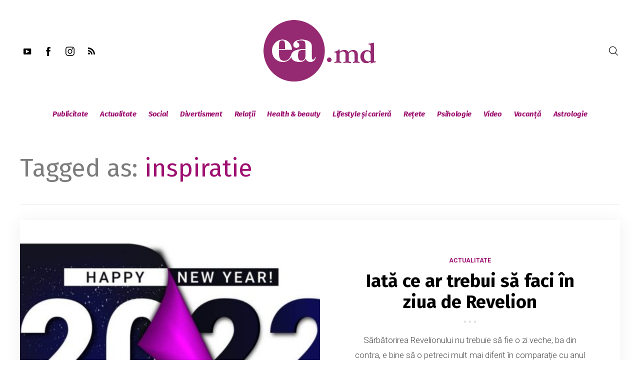

--- FILE ---
content_type: text/html; charset=utf-8
request_url: https://www.google.com/recaptcha/api2/aframe
body_size: 267
content:
<!DOCTYPE HTML><html><head><meta http-equiv="content-type" content="text/html; charset=UTF-8"></head><body><script nonce="tjGCyDnnqq4Rd1k7YGlyzA">/** Anti-fraud and anti-abuse applications only. See google.com/recaptcha */ try{var clients={'sodar':'https://pagead2.googlesyndication.com/pagead/sodar?'};window.addEventListener("message",function(a){try{if(a.source===window.parent){var b=JSON.parse(a.data);var c=clients[b['id']];if(c){var d=document.createElement('img');d.src=c+b['params']+'&rc='+(localStorage.getItem("rc::a")?sessionStorage.getItem("rc::b"):"");window.document.body.appendChild(d);sessionStorage.setItem("rc::e",parseInt(sessionStorage.getItem("rc::e")||0)+1);localStorage.setItem("rc::h",'1768707847256');}}}catch(b){}});window.parent.postMessage("_grecaptcha_ready", "*");}catch(b){}</script></body></html>